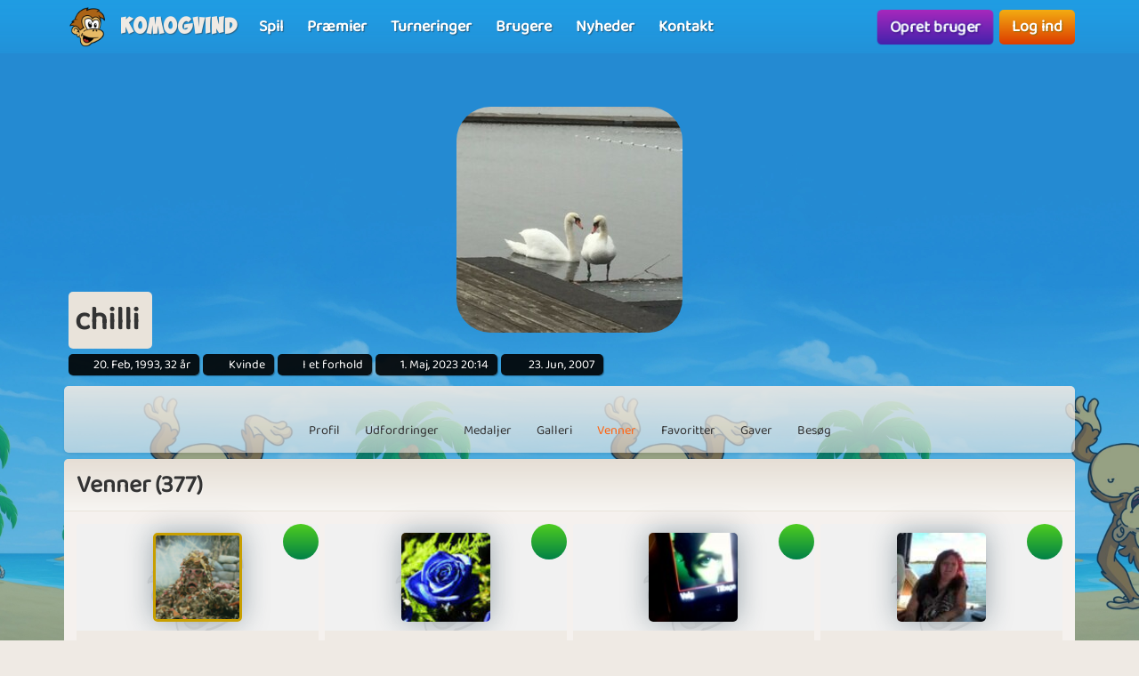

--- FILE ---
content_type: text/html; charset=UTF-8
request_url: https://www.komogvind.dk/brugere/chilli/venner
body_size: 9333
content:
<!DOCTYPE html>
<html lang="da-DK" theme="monkey">
<head>
    <meta charset="utf-8">
    <meta http-equiv="X-UA-Compatible" content="IE=edge,chrome=1">
    <title>chilli | Se alle vennerne her | 1</title>
    <meta name="description" content="chilli er en spiller på komogvind.dk og har 377 venner | side 1">
    <meta name="viewport" content="width=device-width, initial-scale=1.0, maximum-scale=1.0">
    <meta name="mobile-web-app-capable" content="yes">
    <meta name="apple-mobile-web-app-status-bar-style" content="black-translucent">
            <link rel="canonical" href="https://www.komogvind.dk/brugere/chilli/venner">
            <link rel="manifest" href="/manifest.webmanifest">
    <link rel="apple-touch-icon" href="/apple-touch-icon.png">
    <link rel="stylesheet" href="/assets/fontawesome/css/fontawesome.min.css">
    <link rel="stylesheet" href="/assets/fontawesome/css/solid.min.css">
    <link rel="stylesheet" href="/assets/css/bootstrap-select.min.css?v=1.13.12"/>
    <link rel="stylesheet" href="/assets/css/jquery.datetimepicker.min.css?v=2.5.201"/>
    <link rel="stylesheet" href="/assets/trumbowyg_2_31/ui/trumbowyg.min.css"/>
    <link rel="stylesheet" href="/assets/trumbowyg_2_31/plugins/table/ui/trumbowyg.table.min.css"/>
    <link rel="stylesheet" href="/assets/trumbowyg_2_31/plugins/giphy/ui/trumbowyg.giphy.min.css"/>
    <link rel="stylesheet" href="/assets/trumbowyg_2_31/plugins/emoji/ui/trumbowyg.emoji.min.css"/>
    <link rel="stylesheet" href="/assets/trumbowyg_2_31/plugins/colors/ui/trumbowyg.colors.min.css"/>
    <link rel="stylesheet" href="/dist/css/build.css?v=2273477774">
    <script src="/assets/js/jquery-3.7.1.min.js"></script>
    <script src="/assets/js/strophe.min.js?v=1.24"></script>
    <script src="/assets/trumbowyg_2_31/trumbowyg.min.js"></script>
    <script src="/assets/trumbowyg_2_31/langs/da.min.js"></script>
    <script src="/assets/trumbowyg_2_31/langs/de.min.js"></script>
    <script src="/assets/trumbowyg_2_31/langs/nl.min.js"></script>
    <script src="/assets/trumbowyg_2_31/langs/fr.min.js"></script>
    <script src="/assets/trumbowyg_2_31/plugins/history/trumbowyg.history.min.js"></script>
    <script src="/assets/trumbowyg_2_31/plugins/fontfamily/trumbowyg.fontfamily.min.js"></script>
    <script src="/assets/trumbowyg_2_31/plugins/emoji/trumbowyg.emoji.min.js"></script>
    <script src="/assets/trumbowyg_2_31/plugins/colors/trumbowyg.colors.min.js"></script>
    <script src="/assets/trumbowyg_2_31/plugins/giphy/trumbowyg.giphy.min.js"></script>
    <script src="/assets/trumbowyg_2_31/plugins/pasteembed/trumbowyg.pasteembed.min.js"></script>
    <script src="/assets/trumbowyg_2_31/plugins/pasteimage/trumbowyg.pasteimage.min.js"></script>
    <script src="/assets/trumbowyg_2_31/plugins/noembed/trumbowyg.noembed.min.js"></script>
    <script src="/assets/trumbowyg_2_31/plugins/resizimg/trumbowyg.resizimg.min.js"></script>
    <script src="/assets/trumbowyg_2_31/plugins/table/trumbowyg.table.min.js"></script>
    <script src="/assets/trumbowyg_2_31/plugins/upload/trumbowyg.upload.min.js"></script>
    <script src="/assets/trumbowyg_2_31/plugins/history/trumbowyg.history.min.js"></script>
    <script src="/assets/js/jquery.datetimepicker.min.js?v=2.5.20"></script>
    <script src="/assets/js/jquery-resizable.min.js?v=0.35"></script>
    <script src="/assets/js/bootstrap.bundle.min.js?v=4.4.1"></script>
    <script src="/assets/js/bootstrap-select.min.js?v=1.13.12"></script>
    <script src="/assets/js/dropzone.min.js"></script>
    <script async src="//apis.google.com/js/platform.js"></script>
    <script async src="//accounts.google.com/gsi/client"></script>
    <script src="/dist/js/build.js?v=2273477774"></script>
<script async src="https://securepubads.g.doubleclick.net/tag/js/gpt.js"></script>
<script>
    window.googletag = window.googletag || {cmd: []};
</script>                <script async src="https://www.googletagmanager.com/gtag/js?id=G-4R2FR3YHSW"></script>
        <script>
            window.dataLayer = window.dataLayer || [];

            function gtag() {
                dataLayer.push(arguments);
            }

            gtag('js', new Date());
            gtag('config', 'G-4R2FR3YHSW');
        </script>
        <script>
        var app = new Playtopia({"domain":"komogvind.dk","fbId":"113323948712652","googleId":"697517518130-77ctgdi8ngami55j5cq179466cubcnau.apps.googleusercontent.com","profileBaseLink":"\/brugere","gameBaseLink":"\/spil","locale":"da-DK","currency":"DKK","moderators":["Carrom","Harriet"],"staff":["Amber","Wishoff","Aicha"],"translate":{"new":"Ny","seconds":"sekunder","minute":"minut","minutes":"minutter","hour":"time","hours":"timer","day":"dag","days":"dage","yes":"Ja","delete":"Slet","cancel":"Annuller","reload":"Genindl\u00e6s","wait":"Vent","ended":"Slut","force_reload_title":"Vi har opdateret vores system!","force_reload_message":"S\u00e5 du skal genindl\u00e6se browseren eller vente p\u00e5, at timeren l\u00f8ber ud, hvilket vil tvinge browseren til at genindl\u00e6se.","network_disconnected":"Netv\u00e6rk afbrudt","are_you_sure":"Er du sikker ?","are_you_sure_you_want_to_delete":"Er du sikker p\u00e5 at du vil slette?","you_have_been_muted":"Du er blevet muted","you_have_been_muted_description":"Husk at du skal tale p\u00e6nt til andre, vi er alle mennesker, med rigtige f\u00f8lelser, lige som du selv er.","has_been_muted":"Er blevet muted","has_been_banned":"Er blevet bannet","game_rating_received_modal_header":"Stemme er modtaget","game_rating_received_modal_body":"Tak for din stemme"},"stdError":{"title":"Fejl","body":"Der er opst\u00e5et en uventet fejl ... Pr\u00f8v igen!"},"ejabberd_hostname":"ejabberd-prod.playtopia.org","chat_host":"chat-prod.playtopia.org","stripePublicKey":"pk_live_NfXc4I9tsrz3v8THvsND5ymM","language_code":"DK","version":"2273477774","serverTime":1769291161797,"specs":{"browserId":"chrome","browserName":"Google Chrome","browserVersion":131,"browserMinimumVersion":140,"browserFullVersion":"131.0.0.0","browserIsMobile":0,"osName":"Mac OS X","osRoot":"osx","osId":"osx"},"mode":"","isFocused":true});
        addEventListener('DOMContentLoaded', function () {
            app.init();
        });
                addEventListener('beforeinstallprompt', (e) => {
            e.preventDefault();
        });
            </script>
    <script type="application/ld+json">
[{
    "@context": "https://schema.org",
    "@graph": [{
        "@type": "WebApplication",
        "name": "komogvind.dk",
        "url": "https://www.komogvind.dk",
        "description": "Komogvind.dk er din indgang til en verden af sjove og spændende online spil. Udforsk et stort udvalg af spil, konkurrer mod venner, og vind fantastiske præmier. Tilslut dig vores fællesskab og oplev timevis af underholdning.",
        "operatingSystem": "Browser",
        "applicationCategory": "Entertainment",
        "aggregateRating": {
            "@type": "AggregateRating",
            "ratingValue": "4.0",
            "reviewCount": "2864",
            "bestRating": 5,
            "worstRating": 1
         },
        "author": {
        "@type": "Organization",
        "name": "komogvind.dk"
        },
        "publisher": {
        "@type": "Organization",
        "name": "komogvind.dk"
        }
     },
     {
        "@type": "Organization",
        "name": "komogvind.dk",
        "url": "https://www.komogvind.dk",
        "description": "Komogvind.dk er din indgang til en verden af sjove og spændende online spil. Udforsk et stort udvalg af spil, konkurrer mod venner, og vind fantastiske præmier. Tilslut dig vores fællesskab og oplev timevis af underholdning.",
        "email": "info@komogvind.dk",
        "logo": "https://www.komogvind.dk/assets/general/logo_500x500.png",
        "image": "https://www.komogvind.dk/assets/general/logo_500x500.png",
        "contactPoint": {
            "@type": "ContactPoint",
            "contactType": "User Feedback",
            "url": "https://www.komogvind.dk/kontakt",
            "email": "info@komogvind.dk",
            "telephone": "+4526373629"
        },
        "address": {
            "@type": "PostalAddress",
            "addressCountry": "DK",
            "postalCode": "9000",
            "addressLocality": "Aalborg",
            "addressRegion": "Nordjylland",
            "streetAddress": "Porsvej 2",
            "telephone": "+4526373629"
        },
        "location": {
            "@type": "PostalAddress",
            "addressCountry": "DK",
            "postalCode": "9000",
            "addressLocality": "Aalborg",
            "addressRegion": "Nordjylland",
            "streetAddress": "Porsvej 2",
            "telephone": "+4526373629"
        },
        "telephone": "+4526373629",
        "foundingDate": "2000-06-26",
        "sameAs": [
            "https://www.trustpilot.com/review/komogvind.dk",
            "https://www.youtube.com/@playtopiakomogvind"
        ],
        "legalName": "Superpog ApS",
        "vatID": "DK41953829"
    }]
}]



    </script>
</head>
<body class="can-play-video old-design">
<div id="fb-root"></div>
<div id="system-notifications">
    </div><div id="app">
            <nav id="top-menu" class="navbar fixed-top">
    <div class="container-fluid flex-nowrap menu-wrapper">
        <div class="left-side-menu d-flex align-items-center not-logged-in">
    <div id="main-menu-mobile" class="dropdown d-flex align-items-center d-lg-none mr-1">
        <div class="dropdown-toggle" id="mainMenuDropdownLink" data-toggle="dropdown">
            <span></span>
            <span></span>
            <span></span>
            <i class="fa-solid fa-bars font-size-2 text-white"></i>
        </div>
        <div class="dropdown-menu text-uppercase">
                            <a href="/" class="justify-content-center dropdown-item home">Forside                                    </a>
                            <a href="/spil" class="justify-content-center dropdown-item games">Spil                                    </a>
                            <a href="/præmier" class="justify-content-center dropdown-item prizes">Præmier                                    </a>
                            <a href="/turneringer" class="justify-content-center dropdown-item tournaments">Turneringer                                    </a>
                            <a href="/brugere" class="justify-content-center dropdown-item users">Brugere                                    </a>
                            <a href="/nyheder" class="justify-content-center dropdown-item news">Nyheder                                    </a>
                            <a href="/kontakt" class="justify-content-center dropdown-item contact">Kontakt                                    </a>
                    </div>
    </div>
    <div class="logo-wrapper mr-2">
        <a href="/" class="nav-link px-1 position-relative top-menu-item-color">
            <img class="logo d-none d-sm-block" src="/assets/general/komogvind_logo.png" alt="komogvind.dk logo">
            <div class="logo-font m-0 ml-3">Komogvind</div>
        </a>
    </div>
    <ul id="main-menu-desktop" class="navbar-nav d-none d-lg-flex flex-row align-items-center">
                    <li class="nav-item">
                <a href="/spil" class="position-relative nav-link top-menu-item-color games">
                    <span>Spil</span>
                                                        </a>
            </li>
                    <li class="nav-item">
                <a href="/præmier" class="position-relative nav-link top-menu-item-color prizes">
                    <span>Præmier</span>
                                                        </a>
            </li>
                    <li class="nav-item">
                <a href="/turneringer" class="position-relative nav-link top-menu-item-color tournaments">
                    <span>Turneringer</span>
                                                        </a>
            </li>
                    <li class="nav-item">
                <a href="/brugere" class="position-relative nav-link top-menu-item-color users">
                    <span>Brugere</span>
                                                        </a>
            </li>
                    <li class="nav-item">
                <a href="/nyheder" class="position-relative nav-link top-menu-item-color news">
                    <span>Nyheder</span>
                                                        </a>
            </li>
                    <li class="nav-item">
                <a href="/kontakt" class="position-relative nav-link top-menu-item-color contact">
                    <span>Kontakt</span>
                                                        </a>
            </li>
            </ul>
</div>        <div class="d-flex align-items-center">
            <div class="right-side-menu d-flex align-items-center">
    <div class="btn btn-purple no-wrap pulsate" onclick="app.auth.openCreate()">
        Opret bruger    </div>
    <div class="btn btn-primary no-wrap ml-2" onclick="app.auth.openLogin()">
        Log ind    </div>
</div>
        </div>
            </div>
</nav>        <div id="page-wrapper">
        <div id="page">
            <div class="top">
    <div id="background-image"  class="cursor-pointer"
                    onclick="app.auth.openCreate()"
        >
    </div>
    <div id="user-image">
        <div id="user-image-shape">
            <img id="image"
                 class="update-media-thumb-src-995699869117782946 img-fluid user-profile-image  cursor-pointer"
                 src="/services/media/images/oyxeunnssxouxxopxx/profile-medium/2437/e9ee70c37f5d03373c96d4ad69228113.jpeg"
                                    onclick="app.auth.openCreate()"
                >
        </div>
    </div>
    <div class="top-profile-info">
        <div class="bg-back-more p-2 rounded mr-1 d-table">
                        <h1 class="top-profile-username mr-2">chilli</h1>
        </div>
                                    <span class="user-info" title="Fødselsdag">
                <i class="fas fa-birthday-cake fa-sm"></i>
                20. Feb, 1993, 32 år            </span>
                            <span class="user-info" title="Køn">
                <i class="fas fa-venus-mars fa-sm"></i>
                Kvinde            </span>
                            <span class="user-info" title="Partner status">
                <i class="fas fa-heart fa-sm"></i>
                I et forhold            </span>
                            <span class="user-info" title="Sidste login">
                <i class="fas fa-history fa-sm"></i>
                1. Maj, 2023 20:14            </span>
                <span class="user-info" title="Brugerens oprettelses dato">
                <i class="fa-solid fa-user-plus"></i>
                23. Jun, 2007            </span>
    </div>
</div>
<div class="spacer"></div>
    <div id="profile-subnav" class="d-flex justify-content-center">
        <div id="profile-subnav-nav" class="">
            <div class="profile-subnav-navitem">
                <a href="/brugere/chilli" class="profile-subnav-navitem-link" data-inject-id="#page">
                    <div class="profile-subnav-navitem-icon">
                        <i class="fas fa-user fa-2x"></i>
                    </div>
                    <div>Profil</div>
                </a>
            </div>
                                                <div class="profile-subnav-navitem">
                <a href="/brugere/chilli/udfordringer" class="profile-subnav-navitem-link" data-inject-id="#page">
                    <div class="profile-subnav-navitem-icon">
                        <i class="fas fa-graduation-cap fa-2x"></i>
                                            </div>
                    <div>Udfordringer</div>
                </a>
            </div>
            <div class="profile-subnav-navitem">
                <a href="/brugere/chilli/medaljer" class="profile-subnav-navitem-link" data-inject-id="#page">
                    <div class="profile-subnav-navitem-icon">
                        <i class="fas fa-medal fa-2x"></i>
                                            </div>
                    <div>Medaljer</div>
                </a>
            </div>
                        <div class="profile-subnav-navitem">
                <a href="/brugere/chilli/galleri" class="profile-subnav-navitem-link" data-inject-id="#page">
                    <div class="profile-subnav-navitem-icon">
                        <i class="fas fa-image fa-2x"></i>
                                            </div>
                    <div>Galleri</div>
                </a>
            </div>
                            <div class="profile-subnav-navitem">
                    <a href="/brugere/chilli/venner" class="profile-subnav-navitem-link" data-inject-id="#page">
                        <div class="profile-subnav-navitem-icon">
                            <i class="fas fa-users fa-2x"></i>
                                                    </div>
                        <div>Venner</div>
                    </a>
                </div>
                                                    <div class="profile-subnav-navitem">
                    <a href="/brugere/chilli/favoritter" class="disabled-link profile-subnav-navitem-link" data-inject-id="#page">
                        <div class="profile-subnav-navitem-icon">
                            <i class="fas fa-grin-stars fa-2x"></i>
                        </div>
                        <div>Favoritter</div>
                    </a>
                </div>
                                        <div class="profile-subnav-navitem">
                    <a href="/brugere/chilli/gaver" class="profile-subnav-navitem-link disabled-link"
                       data-inject-id="#page">
                        <div class="profile-subnav-navitem-icon">
                            <i class="fas fa-gift fa-2x"></i>
                                                    </div>
                        <div>Gaver</div>
                    </a>
                </div>
                        <div class="profile-subnav-navitem">
                <a href="/brugere/chilli/besøg" class="profile-subnav-navitem-link disabled-link"
                   data-inject-id="#page">
                    <div class="profile-subnav-navitem-icon">
                        <i class="fas fa-eye fa-2x"></i>
                                            </div>
                    <div>Besøg</div>
                </a>
            </div>
                                </div>
        <div class="profile-subnav-dropdown dropdown">
            <div class="profile-subnav-navitem-link d-none" href="#" id="profile-subnav-dropdown-toggle" role="button"
                 data-toggle="dropdown">
                <div class="profile-subnav-navitem-icon">
                    <i class="fas fa-chevron-circle-down fa-2x"></i>
                                    </div>
                <div>Mere</div>
            </div>
            <div class="dropdown-menu dropdown-menu-right" id="profile-subnav-dropdown-menu"></div>
        </div>
        <script>app.profileSubMenu.init()</script>
    </div>
    <div class="spacer"></div>
<div class="row">
            <div class="col-lg-12">
            <div id="profile-friends">
    <div class="row">
        <div class="col">
                            <div class="card">
                    <div class="card-header">
                        <h2 class="m-0">Venner (377)</h2>
                    </div>
                    <div class="card-body bg-front">
                        

    <div class="row">
                        <div class="col-6 col-sm-4 col-md-3 d-flex">
        <div class="card mb-2 friend " data-username="madamskrald" id="friend-id-1385624">
            <div class="card-top" style="background-image: url('/services/media/images/zekyvxdlwocoqrws/profile-background-small/4269/noimage.jpg')">
                <a href="/brugere/madamskrald" class="d-block card-top-profile-image-wrapper">
                        <img src="/services/media/images/pnayreexaenyyysyyu/profile-tiny/2938/njg1mty21196354950.jpg" alt="madamskrald" class="update-media-thumb-src-844144472092234075 friend-icon img-fluid rounded vip">
                </a>
                                    <div data-state="none" class="btn btn-round btn-green pos-top-right position-absolute" title="Ansøg om venskab" onclick="app.friends.requestFriendship('madamskrald')">
                        <div class="profile-subnav-navitem-icon"><i class="fas fa-user-plus"></i></div>
                    </div>
                            </div>
            <div class="card-body text-center">
                <h5 class="m-0">
                    <a href="/brugere/madamskrald" title="Madamskrald"
                       class="text-truncate d-block text-center female">
                        Madamskrald                    </a>
                </h5>
                                                                                        <div class="small text-muted">70 år</div>
                                                                                                <div class="small text-muted">Kvinde</div>
                                                    <div class="small text-muted">Gift</div>
                            </div>
            <div class="card-footer small text-muted">
                <div class="d-inline-flex align-items-center">
            <span class="online-status online mr-1"></span>
                    <a class="btn-sm btn-green mr-1" href="/spil/farm-empire" title="Farm Empire">Farm Empire</a>
            </div>
            </div>
        </div>
    </div>
                            <div class="col-6 col-sm-4 col-md-3 d-flex">
        <div class="card mb-2 friend " data-username="CACO" id="friend-id-1361667">
            <div class="card-top" style="background-image: url('/services/media/images/zekyvxdlwocoqrws/profile-background-small/4269/noimage.jpg')">
                <a href="/brugere/caco" class="d-block card-top-profile-image-wrapper">
                        <img src="/services/media/images/nsruyernxneeeuesex/profile-tiny/7336/bl%C3%A5_rose.jpg" alt="CACO" class="update-media-thumb-src-921282227973248317 friend-icon img-fluid rounded">
                </a>
                                    <div data-state="none" class="btn btn-round btn-green pos-top-right position-absolute" title="Ansøg om venskab" onclick="app.friends.requestFriendship('CACO')">
                        <div class="profile-subnav-navitem-icon"><i class="fas fa-user-plus"></i></div>
                    </div>
                            </div>
            <div class="card-body text-center">
                <h5 class="m-0">
                    <a href="/brugere/caco" title="CACO"
                       class="text-truncate d-block text-center male">
                        CACO                    </a>
                </h5>
                                                                                        <div class="small text-muted">73 år</div>
                                                                                                <div class="small text-muted">Mand</div>
                                                    <div class="small text-muted">Single</div>
                            </div>
            <div class="card-footer small text-muted">
                <div class="d-inline-flex align-items-center">
            <span class="online-status offline mr-1" title="Offline"></span>
                    <span class="mr-1">Offline - 3 år</span>
            </div>
            </div>
        </div>
    </div>
                            <div class="col-6 col-sm-4 col-md-3 d-flex">
        <div class="card mb-2 friend " data-username="messi4ever1" id="friend-id-1604381">
            <div class="card-top" style="background-image: url('/services/media/images/zekyvxdlwocoqrws/profile-background-small/4269/noimage.jpg')">
                <a href="/brugere/messi4ever1" class="d-block card-top-profile-image-wrapper">
                        <img src="/services/media/images/xuunaorypuaouapysn/profile-tiny/3839/win_20201122_16_24_46_pro.jpg" alt="messi4ever1" class="update-media-thumb-src-714508608543607889 friend-icon img-fluid rounded">
                </a>
                                    <div data-state="none" class="btn btn-round btn-green pos-top-right position-absolute" title="Ansøg om venskab" onclick="app.friends.requestFriendship('messi4ever1')">
                        <div class="profile-subnav-navitem-icon"><i class="fas fa-user-plus"></i></div>
                    </div>
                            </div>
            <div class="card-body text-center">
                <h5 class="m-0">
                    <a href="/brugere/messi4ever1" title="Messi4ever1"
                       class="text-truncate d-block text-center male">
                        Messi4ever1                    </a>
                </h5>
                                                                                        <div class="small text-muted">28 år</div>
                                                                                                <div class="small text-muted">Mand</div>
                                                    <div class="small text-muted">Single</div>
                            </div>
            <div class="card-footer small text-muted">
                <div class="d-inline-flex align-items-center">
            <span class="online-status offline mr-1" title="Offline"></span>
                    <span class="mr-1">Offline - 1 år</span>
            </div>
            </div>
        </div>
    </div>
                            <div class="col-6 col-sm-4 col-md-3 d-flex">
        <div class="card mb-2 friend " data-username="Isabella62" id="friend-id-1936604">
            <div class="card-top" style="background-image: url('/services/media/images/zekyvxdlwocoqrws/profile-background-small/4269/noimage.jpg')">
                <a href="/brugere/isabella62" class="d-block card-top-profile-image-wrapper">
                        <img src="/services/media/images/eopsxonyeyenoyyuse/profile-tiny/0729/fb_img_1618980194520.jpg" alt="Isabella62" class="update-media-thumb-src-218446724247691562 friend-icon img-fluid rounded">
                </a>
                                    <div data-state="none" class="btn btn-round btn-green pos-top-right position-absolute" title="Ansøg om venskab" onclick="app.friends.requestFriendship('Isabella62')">
                        <div class="profile-subnav-navitem-icon"><i class="fas fa-user-plus"></i></div>
                    </div>
                            </div>
            <div class="card-body text-center">
                <h5 class="m-0">
                    <a href="/brugere/isabella62" title="Isabella62"
                       class="text-truncate d-block text-center female">
                        Isabella62                    </a>
                </h5>
                                                                                        <div class="small text-muted">63 år</div>
                                                                                                <div class="small text-muted">Kvinde</div>
                                                    <div class="small text-muted">Gift</div>
                            </div>
            <div class="card-footer small text-muted">
                <div class="d-inline-flex align-items-center">
            <span class="online-status offline mr-1" title="Offline"></span>
                    <span class="mr-1">Offline - 2 år</span>
            </div>
            </div>
        </div>
    </div>
                            <div class="col-6 col-sm-4 col-md-3 d-flex">
        <div class="card mb-2 friend " data-username="1234ml" id="friend-id-1283023">
            <div class="card-top" style="background-image: url('/services/media/images/oyuopynosoopaeurxx/profile-background-small/6426/19275087_1913486102266056_5696367123900088736_n.jpg')">
                <a href="/brugere/1234ml" class="d-block card-top-profile-image-wrapper">
                        <img src="/services/media/images/xaynnuxrusnsnarxyn/profile-tiny/7726/logo.jpg" alt="1234ml" class="update-media-thumb-src-749307171839877409 friend-icon img-fluid rounded vip">
                </a>
                                    <div data-state="none" class="btn btn-round btn-green pos-top-right position-absolute" title="Ansøg om venskab" onclick="app.friends.requestFriendship('1234ml')">
                        <div class="profile-subnav-navitem-icon"><i class="fas fa-user-plus"></i></div>
                    </div>
                            </div>
            <div class="card-body text-center">
                <h5 class="m-0">
                    <a href="/brugere/1234ml" title="1234ml"
                       class="text-truncate d-block text-center male">
                        1234ml                    </a>
                </h5>
                                                                                        <div class="small text-muted">31 år</div>
                                                                                                <div class="small text-muted">Mand</div>
                                                    <div class="small text-muted">I et forhold</div>
                            </div>
            <div class="card-footer small text-muted">
                <div class="d-inline-flex align-items-center">
            <span class="online-status offline mr-1" title="Offline"></span>
                    <span class="mr-1">Offline - 23 timer</span>
            </div>
            </div>
        </div>
    </div>
                            <div class="col-6 col-sm-4 col-md-3 d-flex">
        <div class="card mb-2 friend " data-username="kentko" id="friend-id-1393725">
            <div class="card-top" style="background-image: url('/services/media/images/zekyvxdlwocoqrws/profile-background-small/4269/noimage.jpg')">
                <a href="/brugere/kentko" class="d-block card-top-profile-image-wrapper">
                        <img src="/services/media/images/axapnxxesrrpsyoss/profile-tiny/3609/2c45c635ec7c0b1b8bef5e7b83fe3030.jpg" alt="kentko" class="update-media-thumb-src-11641533129975090 friend-icon img-fluid rounded">
                </a>
                                    <div data-state="none" class="btn btn-round btn-green pos-top-right position-absolute" title="Ansøg om venskab" onclick="app.friends.requestFriendship('kentko')">
                        <div class="profile-subnav-navitem-icon"><i class="fas fa-user-plus"></i></div>
                    </div>
                            </div>
            <div class="card-body text-center">
                <h5 class="m-0">
                    <a href="/brugere/kentko" title="Kentko"
                       class="text-truncate d-block text-center male">
                        Kentko                    </a>
                </h5>
                                                                                        <div class="small text-muted">36 år</div>
                                                                                                <div class="small text-muted">Mand</div>
                                                    <div class="small text-muted">Single</div>
                            </div>
            <div class="card-footer small text-muted">
                <div class="d-inline-flex align-items-center">
            <span class="online-status offline mr-1" title="Offline"></span>
                    <span class="mr-1">Offline - 6 timer</span>
            </div>
            </div>
        </div>
    </div>
                            <div class="col-6 col-sm-4 col-md-3 d-flex">
        <div class="card mb-2 friend " data-username="razz8" id="friend-id-1279091">
            <div class="card-top" style="background-image: url('/services/media/images/zekyvxdlwocoqrws/profile-background-small/4269/noimage.jpg')">
                <a href="/brugere/razz8" class="d-block card-top-profile-image-wrapper">
                        <img src="/services/media/images/opsrnraenororooone/profile-tiny/5357/mji0mzkwoa%3D%3D1320540896.jpg" alt="razz8" class="update-media-thumb-src-276663636720373156 friend-icon img-fluid rounded">
                </a>
                                    <div data-state="none" class="btn btn-round btn-green pos-top-right position-absolute" title="Ansøg om venskab" onclick="app.friends.requestFriendship('razz8')">
                        <div class="profile-subnav-navitem-icon"><i class="fas fa-user-plus"></i></div>
                    </div>
                            </div>
            <div class="card-body text-center">
                <h5 class="m-0">
                    <a href="/brugere/razz8" title="Razz8"
                       class="text-truncate d-block text-center male">
                        Razz8                    </a>
                </h5>
                                                                                        <div class="small text-muted">30 år</div>
                                                                                                <div class="small text-muted">Mand</div>
                                            </div>
            <div class="card-footer small text-muted">
                <div class="d-inline-flex align-items-center">
            <span class="online-status offline mr-1" title="Offline"></span>
                    <span class="mr-1">Offline - 2 måneder</span>
            </div>
            </div>
        </div>
    </div>
                            <div class="col-6 col-sm-4 col-md-3 d-flex">
        <div class="card mb-2 friend " data-username="plingse" id="friend-id-1277296">
            <div class="card-top" style="background-image: url('/services/media/images/zekyvxdlwocoqrws/profile-background-small/4269/noimage.jpg')">
                <a href="/brugere/plingse" class="d-block card-top-profile-image-wrapper">
                        <img src="/services/media/images/ssreaaerxeeaanesey/profile-tiny/1447/mjm1otg51117503300.gif" alt="plingse" class="update-media-thumb-src-421270022932002311 friend-icon img-fluid rounded">
                </a>
                                    <div data-state="none" class="btn btn-round btn-green pos-top-right position-absolute" title="Ansøg om venskab" onclick="app.friends.requestFriendship('plingse')">
                        <div class="profile-subnav-navitem-icon"><i class="fas fa-user-plus"></i></div>
                    </div>
                            </div>
            <div class="card-body text-center">
                <h5 class="m-0">
                    <a href="/brugere/plingse" title="Plingse"
                       class="text-truncate d-block text-center female">
                        Plingse                    </a>
                </h5>
                                                                                        <div class="small text-muted">66 år</div>
                                                                                                <div class="small text-muted">Kvinde</div>
                                                    <div class="small text-muted">Single</div>
                            </div>
            <div class="card-footer small text-muted">
                <div class="d-inline-flex align-items-center">
            <span class="online-status offline mr-1" title="Offline"></span>
                    <span class="mr-1">Offline - 2 måneder</span>
            </div>
            </div>
        </div>
    </div>
                            <div class="col-6 col-sm-4 col-md-3 d-flex">
        <div class="card mb-2 friend " data-username="BS40" id="friend-id-1674686">
            <div class="card-top" style="background-image: url('/services/media/images/ayyoyxonopooxnyye/profile-background-small/9418/97a15503_8d7a_4ff7_8297_aa4ddc83f352.jpeg')">
                <a href="/brugere/bs40" class="d-block card-top-profile-image-wrapper">
                        <img src="/services/media/images/oaoauyxyuxnpxpyups/profile-tiny/7318/9a3e9335290ae95cd11e73e166946820.jpg" alt="BS40" class="update-media-thumb-src-158459579849480606 friend-icon img-fluid rounded">
                </a>
                                    <div data-state="none" class="btn btn-round btn-green pos-top-right position-absolute" title="Ansøg om venskab" onclick="app.friends.requestFriendship('BS40')">
                        <div class="profile-subnav-navitem-icon"><i class="fas fa-user-plus"></i></div>
                    </div>
                            </div>
            <div class="card-body text-center">
                <h5 class="m-0">
                    <a href="/brugere/bs40" title="BS40"
                       class="text-truncate d-block text-center male">
                        BS40                    </a>
                </h5>
                                                                                        <div class="small text-muted">52 år</div>
                                                                                                <div class="small text-muted">Mand</div>
                                            </div>
            <div class="card-footer small text-muted">
                <div class="d-inline-flex align-items-center">
            <span class="online-status offline mr-1" title="Offline"></span>
                    <span class="mr-1">Offline - 1 måned</span>
            </div>
            </div>
        </div>
    </div>
                            <div class="col-6 col-sm-4 col-md-3 d-flex">
        <div class="card mb-2 friend " data-username="angel2789" id="friend-id-1888969">
            <div class="card-top" style="background-image: url('/services/media/images/xrasurnnneuxxaaxre/profile-background-small/2049/img_2126.jpg')">
                <a href="/brugere/angel2789" class="d-block card-top-profile-image-wrapper">
                        <img src="/services/media/images/rppnxssyoreyyausey/profile-tiny/1259/blomster_pink_scanpix_610x407.jpg" alt="angel2789" class="update-media-thumb-src-421804423641197553 friend-icon img-fluid rounded">
                </a>
                                    <div data-state="none" class="btn btn-round btn-green pos-top-right position-absolute" title="Ansøg om venskab" onclick="app.friends.requestFriendship('angel2789')">
                        <div class="profile-subnav-navitem-icon"><i class="fas fa-user-plus"></i></div>
                    </div>
                            </div>
            <div class="card-body text-center">
                <h5 class="m-0">
                    <a href="/brugere/angel2789" title="Angel2789"
                       class="text-truncate d-block text-center female">
                        Angel2789                    </a>
                </h5>
                                                    <div class="small text-muted">Kvinde</div>
                                            </div>
            <div class="card-footer small text-muted">
                <div class="d-inline-flex align-items-center">
            <span class="online-status offline mr-1" title="Offline"></span>
                    <span class="mr-1">Offline - 3 år</span>
            </div>
            </div>
        </div>
    </div>
                            <div class="col-6 col-sm-4 col-md-3 d-flex">
        <div class="card mb-2 friend " data-username="karinamar" id="friend-id-1682824">
            <div class="card-top" style="background-image: url('/services/media/images/zekyvxdlwocoqrws/profile-background-small/4269/noimage.jpg')">
                <a href="/brugere/karinamar" class="d-block card-top-profile-image-wrapper">
                        <img src="/services/media/images/yyurysnsesoyrysro/profile-tiny/4788/e13c7dd2578b11541351c961f2ce5e6e.jpg" alt="karinamar" class="update-media-thumb-src-63143461217143844 friend-icon img-fluid rounded">
                </a>
                                    <div data-state="none" class="btn btn-round btn-green pos-top-right position-absolute" title="Ansøg om venskab" onclick="app.friends.requestFriendship('karinamar')">
                        <div class="profile-subnav-navitem-icon"><i class="fas fa-user-plus"></i></div>
                    </div>
                            </div>
            <div class="card-body text-center">
                <h5 class="m-0">
                    <a href="/brugere/karinamar" title="Karinamar"
                       class="text-truncate d-block text-center female">
                        Karinamar                    </a>
                </h5>
                                                                                        <div class="small text-muted">51 år</div>
                                                                                                <div class="small text-muted">Kvinde</div>
                                                    <div class="small text-muted">I et forhold</div>
                            </div>
            <div class="card-footer small text-muted">
                <div class="d-inline-flex align-items-center">
            <span class="online-status offline mr-1" title="Offline"></span>
                    <span class="mr-1">Offline - 2 dage</span>
            </div>
            </div>
        </div>
    </div>
                            <div class="col-6 col-sm-4 col-md-3 d-flex">
        <div class="card mb-2 friend " data-username="LouiseNatasiiia" id="friend-id-1873010">
            <div class="card-top" style="background-image: url('/services/media/images/zekyvxdlwocoqrws/profile-background-small/4269/noimage.jpg')">
                <a href="/brugere/louisenatasiiia" class="d-block card-top-profile-image-wrapper">
                        <img src="/services/media/images/pxxsaruurrnaneaurs/profile-tiny/2679/f881e080343b60090654a6579439a35d.jpg" alt="LouiseNatasiiia" class="update-media-thumb-src-138027073388301995 friend-icon img-fluid rounded">
                </a>
                                    <div data-state="none" class="btn btn-round btn-green pos-top-right position-absolute" title="Ansøg om venskab" onclick="app.friends.requestFriendship('LouiseNatasiiia')">
                        <div class="profile-subnav-navitem-icon"><i class="fas fa-user-plus"></i></div>
                    </div>
                            </div>
            <div class="card-body text-center">
                <h5 class="m-0">
                    <a href="/brugere/louisenatasiiia" title="LouiseNatasiiia"
                       class="text-truncate d-block text-center female">
                        LouiseNatasiiia                    </a>
                </h5>
                                                                                        <div class="small text-muted">38 år</div>
                                                                                                <div class="small text-muted">Kvinde</div>
                                                    <div class="small text-muted">Gift</div>
                            </div>
            <div class="card-footer small text-muted">
                <div class="d-inline-flex align-items-center">
            <span class="online-status offline mr-1" title="Offline"></span>
                    <span class="mr-1">Offline - 5 år</span>
            </div>
            </div>
        </div>
    </div>
                </div>
                <div class="btn-toolbar align-items-center justify-content-center mb-3 mt-2 flex-nowrap">
        <div class="btn-group">
            <a class="btn btn-outline-secondary disabled" href="?friends_page=1" title=" første"><i class="fas fa-angle-double-left"></i></a>
            <a class="btn btn-outline-secondary disabled" href="?friends_page=1" title="forrige"><i class="fas fa-angle-left"></i></a>
        </div>
        <div class="small text-muted text-center mx-3">
            1 af 32        </div>
        <div class="btn-group">
            <a class="btn btn-outline-secondary " href="?friends_page=2" title="næste"><i class="fas fa-angle-right"></i></a>
            <a class="btn btn-outline-secondary " href="?friends_page=32" title="sidste"><i class="fas fa-angle-double-right"></i></a>
        </div>
    </div>
    
                    </div>
                </div>
                    </div>
    </div>
</div>        </div>
    </div>
            <footer>
    <div class="row p-3 text-center">
        <div class="col-12 col-sm-3 mb-3">
            <a href="/faq" class="link">Spørgsmål og svar</a>
        </div>
        <div class="col-12 col-sm-3 mb-3">
            <a href="/betingelser" class="link">Betingelser, vilkår og datapolitik</a>
        </div>
        <div class="col-12 col-sm-3 mb-3">
            <a href="/betingelser/privatlivspolitik" class="link">Privatlivspolitik</a>
        </div>
        <div class="col-12 col-sm-3 mb-3">
            <a href="/betingelser/abonnementsbetingelser" class="link">Abonnementsbetingelser</a>
        </div>
    </div>
    <div id="more-footer-content">
        <div class="p-3">
            <p style="text-align: center; ">Følg Komogvind på <a href="https://www.youtube.com/channel/UChO7O0deiNY8Qe-1I3zVhQQ" target="_self">YouTube</a>, <a href="https://www.facebook.com/komogvind" target="_self">Facebook</a> og <a href="https://www.tiktok.com/@playtopia.com" target="_self">TikTok</a></p>&nbsp;&nbsp;
<h2><b>Spil online gratis spil her</b></h2>
<p>Hvis du ønsker spænding og masser af underholdende online spil, så er du kommet til det rette sted. På Komogvind.dk har vi altid en lang række af sjove spil, så du er med sikkerhed garanteret mange timers god underholdning. Vi har alt fra klassiske spil og vores egen udviklede versioner af&nbsp;7 kabale, Ludo, Yatzy, Hjerterfri, Minestryger, Sudoku og Mahjong. Leder du efter de kendte Idle Clicker spil Farm Empire og Tower Empire er det ligeledes her hos kom og vind du finder dem. Er du mere til puslespil har vi også en håndful gode spil man kan spille gratis, f.eks. Jigsaw Puzzle 2, som er et helt klassisk puslespil som man kender det og har gode minder med, men der er også Puzzle Parade, som en forskellige typer puzzle spil blandet sammen i en, og derfor giver timevis af underholdning. Hvis du godt kan lide at skyde efter ting, kan vi klart anbefale vores Pool spil, som også er et multiplayer spil, du kan derfor spille Pool imod dine venner og familie, eller bare banke dem der står dig næst for, når du arbejder dig til tops. Vi har også Match 3 spil, foreksempel Wonder Match, som er et magisk frisk pust på det kendte Candy Crush. Ja, vi har mange gode gratis online spil her på Komogovind.dk!&nbsp;<br></p><h2>Spil hyggelige spil trygt og sikkert</h2>På Komogvind kan sidde hjemme og spille de bedste online spil i Danmark. Hos os fokuserer vi nemlig&nbsp;på at udvikle sjove spil, der ikke bare har et lækkert design, men også garanterer dig kvalitets underholdning, så du virkelig får noget ud af at spille online spil på Komogvind.dk.
<p></p>

<p>
    Vi tænker hele tiden i nye spil og bruger derfor altid ressourcer på at udvikle videre på vores eksisterende koncepter. Derfor er du hos Komogvind.dk garanteret spil af høj kvalitet produceret af danske spiludviklere. Vi ved, at selv de allersjoveste spil på nettet kan blive endnu bedre!
</p>
<h2><b>Gratis online spil for alle</b></h2>
<p>Du drømmer måske om gratis spil eller&nbsp;gratisspil,&nbsp;om du staver det i et eller 2 ord - vi giver dig begge! Vi tilbyder spil inden for forskellige kategorier: brætspil, kabale, puslespil, arkadespil, skydespil, spillemaskiner, spilleautomater, Bingo, kortspil, Sudoku, Mahjong, Idle clicker m.m. Så der er noget for enhver smag.
</p><p>Vi lever af, at mange glade brugere på Komogvind.dk køber et <a href="/vip" target="_self">VIP abonnement</a>, hvilket giver nogle fordele inde på websitet, men også i mange af vores spil, de får ingen fordele i <a href="/præmier" target="_self">Præmier</a>, så gratis brugere har altså lige så meget chance for at vinde her, som VIP brugere har. Det er klart, at uden VIP brugere, var der ikke noget der hedder Komogvind.dk, derfor håber vi, at hvis du kan lide at bruge din tid her, også gerne vil støtte vores arbejde, men selvfølgelig også for at få de mange gode <a href="/vip" target="_self">VIP</a> fordele!</p>
<h2>Spild nu ikke mere tid, spil nu</h2><p>
    Opret en profil allerede i dag og kom godt i gang, det er gratis at være med - måske er du den næste heldige vinder. Vi ønsker dig held og lykke!</p><p><br></p><h3 style="text-align: center;"><b>Vores mest populære online spil</b></h3><p style="text-align: center;"><a href="https://www.komogvind.dk/spil/siesta-solitaire" target="_self" style="">7 kabale</a>&nbsp;-&nbsp;<a href="https://www.komogvind.dk/spil/mahjong-3" target="_self" style="">Mahjong</a>&nbsp;- <a href="https://www.komogvind.dk/spil/ludo" target="_self" style="">Ludo</a>&nbsp;- <a href="https://www.komogvind.dk/spil/yatzy" target="_self" style="">Yatzy</a>&nbsp;- <a href="https://www.komogvind.dk/spil/farm-empire" target="_self" style="">Farm Empire</a>&nbsp;- <a href="https://www.komogvind.dk/spil/hearts" target="_self" style="">Hjerterfri</a>&nbsp;- <a href="https://www.komogvind.dk/spil/bubble-zoo" target="_self" style="">Bubble Zoo</a>&nbsp;- <a href="/spil/sudoku" target="_self">Sudoku</a>&nbsp;- <a href="/spil/tower-empire" target="_self">Tower Empire</a></p><h3 style="text-align: center;"><b>Tjek vores internationale sites</b></h3><p style="text-align: center; "><a href="https://www.playtopia.com/" target="_self" style="">playtopia.com</a>&nbsp;-&nbsp;<a href="https://www.playandwin.co.uk/" target="_self" style="">playandwin.co.uk</a>&nbsp;- <a href="https://www.spielmit.com/" target="_self" style="">spielmit.com</a>&nbsp;- <a href="https://www.playtopia.nl/" target="_self" style="">playtopia.nl</a>&nbsp;- <a href="https://www.playtopia.fr/" target="_self" style="">playtopia.fr</a></p><p style="text-align: center; "><br></p>            <div class="row my-5">
                <div class="col text-center">
                    <img class="grayscale opacity-50 mx-1" src="/assets/general/komogvind_logo.png" alt="Komogvind.dk logo">
                </div>
            </div>
            <div class="row">
                <div class="col text-center">
                    <p>© Copyright 2000-2026 Komogvind.dk - Alle rettigheder forbeholdes</p>
                    <p><a href="/kontakt" class="btn btn-sm btn-primary">Kontakt Komogvind.dk</a></p>
                    <a href="/sitemap.xml" target="_blank" class="mb-3 d-block">Sitemap</a>
                    <p>Last updated: Jan 24, 2026</p>
                </div>
            </div>
        </div>
    </div>
</footer>
        </div>
        <div id="page-overlay"></div>
    </div>
</div>
<script defer src="https://static.cloudflareinsights.com/beacon.min.js/vcd15cbe7772f49c399c6a5babf22c1241717689176015" integrity="sha512-ZpsOmlRQV6y907TI0dKBHq9Md29nnaEIPlkf84rnaERnq6zvWvPUqr2ft8M1aS28oN72PdrCzSjY4U6VaAw1EQ==" data-cf-beacon='{"version":"2024.11.0","token":"22ef5aff5948410e8f351a9ee981a80d","r":1,"server_timing":{"name":{"cfCacheStatus":true,"cfEdge":true,"cfExtPri":true,"cfL4":true,"cfOrigin":true,"cfSpeedBrain":true},"location_startswith":null}}' crossorigin="anonymous"></script>
</body>
</html>

--- FILE ---
content_type: application/javascript; charset=utf-8
request_url: https://fundingchoicesmessages.google.com/f/AGSKWxVhVLXSEDSUjSi7sQThPfJQRiW3i5YcOcpbY7FjXirxKMHGwQiq2ErzwWqSVCxCgDRFG1lTeQzc9a6DtDjzXUHlPC3GnUvtdiPFr-WfxxRXV0zP52VfwVI2hEGaw5zMqLjKxnQ44k_Xx7voS98AsHY9qC3KbBcAky44SSKTv2sSR8PNCW1KnXYLF64w/_-NewAd./toggleAds./openads./adhese_/interstitial_ad.
body_size: -1288
content:
window['b9f5a214-3df2-4b8f-a38a-02dd4a8fd729'] = true;